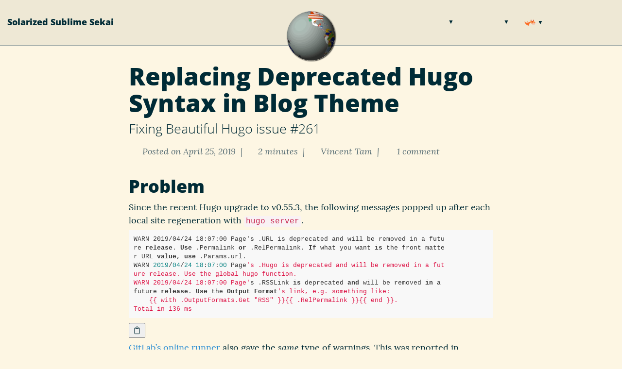

--- FILE ---
content_type: text/html; charset=utf-8
request_url: https://vincenttam.gitlab.io/post/2019-04-25-replacing-deprecated-hugo-syntax-in-blog-theme/
body_size: 33170
content:


<!DOCTYPE html>
<html lang="en" itemscope itemtype="http://schema.org/WebPage">
  <head>
    

  <meta charset="utf-8" />
  <meta http-equiv="X-UA-Compatible" content="IE=edge">
  <meta name="viewport" content="width=device-width, initial-scale=1.0, maximum-scale=1.0">

 


      <title>Replacing Deprecated Hugo Syntax in Blog Theme - </title>

  <meta name="description" content="Fixing Beautiful Hugo issue #261">
  <meta name="author" content="Vincent Tam"/><script type="application/ld+json">
{
    "@context": "http://schema.org",
    "@type": "WebSite",
    "name": "Solarized Sublime Sekai",
    
    "url": "https:\/\/vincenttam.gitlab.io\/"
}
</script>
<script type="application/ld+json">
{
  "@context": "http://schema.org",
  "@type": "Organization",
  "name": "",
  "url": "https:\/\/vincenttam.gitlab.io\/"
  
  
  
  
}
</script>

<script type="application/ld+json">
{
  "@context": "http://schema.org",
  "@type": "BreadcrumbList",
  "itemListElement": [{
        "@type": "ListItem",
        "position": 1,
        "item": {
          "@id": "https:\/\/vincenttam.gitlab.io\/",
          "name": "home"
        }
    },{
        "@type": "ListItem",
        "position": 3,
        "item": {
          "@id": "https:\/\/vincenttam.gitlab.io\/post\/2019-04-25-replacing-deprecated-hugo-syntax-in-blog-theme\/",
          "name": "Replacing deprecated hugo syntax in blog theme"
        }
    }]
}
</script>
<script type="application/ld+json">
{
  "@context": "http://schema.org",
  "@type": "Article",
  "author": {
    "name" : "Vincent Tam"
  },
  "headline": "Replacing Deprecated Hugo Syntax in Blog Theme",
  "description" : "Problem Since the recent Hugo upgrade to v0.55.3, the following messages popped up after each local site regeneration with hugo server.\nWARN 2019\/04\/24 18:07:00 Page\u0026#39;s .URL is deprecated and will be removed in a futu re release. Use .Permalink or .RelPermalink. If what you want is the front matte r URL value, use .Params.url. WARN 2019\/04\/24 18:07:00 Page\u0026#39;s .Hugo is deprecated and will be removed in a fut ure release. Use the global hugo function. WARN 2019\/04\/24 18:07:00 Page\u0026#39;s .RSSLink is deprecated and will be removed in a future release. Use the Output Format\u0026#39;s link, e.g. something like: {{ with .OutputFormats.Get \u0026#34;RSS\u0026#34; }}{{ .RelPermalink }}{{ end }}. Total in 136 ms GitLab\u0026rsquo;s online runner also gave the same type of warnings. This was reported in Beautiful Hugo issue #261.\n",
  "inLanguage" : "en",
  "wordCount":  351 ,
  "datePublished" : "2019-04-25T12:45:08\u002b02:00",
  "dateModified" : "2019-04-25T13:48:56\u002b02:00",
  "image" : "https:\/\/vincenttam.gitlab.io\/img\/globe.gif",
  "keywords" : [ "Hugo, Staticman" ],
  "mainEntityOfPage" : "https:\/\/vincenttam.gitlab.io\/post\/2019-04-25-replacing-deprecated-hugo-syntax-in-blog-theme\/",
  "publisher" : {
    "@type": "Organization",
    "name" : "https:\/\/vincenttam.gitlab.io\/",
    "logo" : {
        "@type" : "ImageObject",
        "url" : "https:\/\/vincenttam.gitlab.io\/img\/globe.gif",
        "height" :  60 ,
        "width" :  60
    }
  }
}
</script>



<meta property="og:title" content="Replacing Deprecated Hugo Syntax in Blog Theme" />
<meta property="og:description" content="Fixing Beautiful Hugo issue #261">
<meta property="og:image" content="https://vincenttam.gitlab.io/img/globe.gif" />
<meta property="og:url" content="https://vincenttam.gitlab.io/post/2019-04-25-replacing-deprecated-hugo-syntax-in-blog-theme/" />
<meta property="og:type" content="website" />
<meta property="og:site_name" content="Solarized Sublime Sekai" />

  <meta name="twitter:title" content="Replacing Deprecated Hugo Syntax in Blog Theme" />
  <meta name="twitter:description" content="Fixing Beautiful Hugo issue #261">
  <meta name="twitter:image" content="https://vincenttam.gitlab.io/img/globe.gif" />
  <meta name="twitter:card" content="summary_large_image" />
  <meta name="twitter:site" content="@Vin10o" />
  <meta name="twitter:creator" content="@Vin10o" />


  <link href='https://vincenttam.gitlab.io/img/globe16.ico' rel='icon' type='image/x-icon'/>
  <meta name="generator" content="Hugo 0.135.0">
  <link rel="alternate" href="https://vincenttam.gitlab.io/index.xml" type="application/rss+xml" title="Solarized Sublime Sekai"><link rel="stylesheet" href="https://vincenttam.gitlab.io/css/katex.min.css" />
  <link rel="stylesheet" href="https://vincenttam.gitlab.io/fontawesome/css/brands.min.css" />
  <link rel="stylesheet" href="https://vincenttam.gitlab.io/fontawesome/css/fontawesome.min.css" />
  <link rel="stylesheet" href="https://vincenttam.gitlab.io/fontawesome/css/regular.min.css" />
  <link rel="stylesheet" href="https://vincenttam.gitlab.io/fontawesome/css/solid.min.css" />
  <link rel="stylesheet" href="https://vincenttam.gitlab.io/fontawesome/css/svg.min.css" />
  <link rel="stylesheet" href="https://vincenttam.gitlab.io/fontawesome/css/svg-with-js.min.css" />
  <link rel="stylesheet" href="https://vincenttam.gitlab.io/fontawesome/css/v4-font-face.min.css" />
  <link rel="stylesheet" href="https://vincenttam.gitlab.io/fontawesome/css/v4-shims.min.css" />
  <link rel="stylesheet" href="https://vincenttam.gitlab.io/fontawesome/css/v5-font-face.min.css" />
  <link rel="stylesheet" href="https://vincenttam.gitlab.io/css/bootstrap.min.css" /><link rel="stylesheet" href="https://vincenttam.gitlab.io/css/main.css" />
  <link rel="stylesheet" href="/css/staticman.css" /><link rel="stylesheet" href="https://vincenttam.gitlab.io/css/fonts.css" />
  <link rel="stylesheet" href="https://vincenttam.gitlab.io/css/highlight.min.css" /><link rel="stylesheet" href="https://vincenttam.gitlab.io/css/codeblock.css" /><link rel="stylesheet" href="https://vincenttam.gitlab.io/css/photoswipe.min.css" />
  <link rel="stylesheet" href="https://vincenttam.gitlab.io/css/photoswipe.default-skin.min.css" />
  <link rel="stylesheet" href="https://vincenttam.gitlab.io/css/custom.css">

  <link rel="stylesheet" href="https://vincenttam.gitlab.io/css/print.min.css">


  </head>
  <body>
    <nav class="navbar navbar-default navbar-fixed-top navbar-custom">
  <div class="container-fluid">
    <div class="navbar-header">
      <button type="button" class="navbar-toggle" data-toggle="collapse" data-target="#main-navbar">
        <span class="sr-only">Toggle navigation</span>
        <span class="icon-bar"></span>
        <span class="icon-bar"></span>
        <span class="icon-bar"></span>
      </button>
      <a class="navbar-brand" href="https://vincenttam.gitlab.io/">Solarized Sublime Sekai</a>
    </div>

    <div class="collapse navbar-collapse" id="main-navbar">
      <ul class="nav navbar-nav navbar-right">
        
          
            <li class="navlinks-container">
              
                <a class="navlinks-parent inline-icon-link" title="Math Resources"><i class="fas fa-square-root-alt fa-lg"></i></a>
              
              <div class="navlinks-children">
                
                  
                    <a class="inline-icon-link" title="Document templates" href="/page/simple-document-templates/"><i class="fas fa-file-circle-question fa-lg"></i><i class="fab fa-slideshare fa-lg"></i></a>
                  
                
                  
                    <a class="inline-icon-link" title="Math Editor" href="/math-live-preview"><span class="fa-stack"><i class="far fa-square fa-stack-2x"></i><i class="fa fa-pen fa-stack-1x"></i></span></a>
                  
                
                  
                    <a class="inline-icon-link" title="Math.SE Comments" href="/page/math-se-comment-templates/"><i class="fab fa-stack-exchange fa-lg"></i><i class="fas fa-comments fa-lg"></i></a>
                  
                
                  
                    <a class="inline-icon-link" title="TikZ Templates" href="/page/tikz-templates/"><i class="fas fa-shapes fa-lg"></i></a>
                  
                
              </div>
            </li>
          
        
          
            <li>
              
                <a class="inline-icon-link" title="About" href="/page/about/"><i class="far fa-user fa-lg"></i></a>
              
            </li>
          
        
          
            <li class="navlinks-container">
              
                <a class="navlinks-parent inline-icon-link" title="Cheatsheets"><i class="fas fa-scroll fa-lg"></i></a>
              
              <div class="navlinks-children">
                
                  
                    <a class="inline-icon-link" title="Bash Commands" href="/page/bash-commands/"><span class="fa-stack"><i class="far fa-square fa-stack-2x"></i><i class="fa fa-terminal fa-stack-1x"></i></span></a>
                  
                
                  
                    <a class="inline-icon-link" title="IntelliJ" href="/page/intellij/"><img src="/img/intellij.ico" alt ="IntelliJ"></a>
                  
                
                  
                    <a class="inline-icon-link" title="Advanced Git" href="/page/advanced-git/"><i class="fab fa-git fa-lg"></i></a>
                  
                
                  
                    <a class="inline-icon-link" title="VSCode" href="/page/visual-studio-code/"><img src="/page/simple-document-templates/vscode-icon.svg" alt ="Visual Studio Code"></a>
                  
                
                  
                    <a class="inline-icon-link" title="Sublime Text" href="/page/sublime/"><img src="/img/st3.ico" alt ="Sublime Text 3"></a>
                  
                
                  
                    <a class="inline-icon-link" title="Questions Réponses" href="/page/questions-reponses/questions-reponses/"><i class="fas fa-circle-question fa-lg"></i></a>
                  
                
              </div>
            </li>
          
        
          
            <li class="navlinks-container">
              
                <a class="navlinks-parent inline-icon-link" title="Staticman Lab"><img src="/img/staticmanlab-avatar.ico" alt="Staticman Lab"></a>
              
              <div class="navlinks-children">
                
                  
                    <a class="inline-icon-link" title="Setup GitLab repo" href="/post/2018-09-16-staticman-powered-gitlab-pages/1/"><i class="fab fa-gitlab fa-lg"></i></a>
                  
                
                  
                    <a class="inline-icon-link" title="Self-hosting guide" href="/post/2018-09-16-staticman-powered-gitlab-pages/2/"><i class="fas fa-server fa-lg"></i></a>
                  
                
              </div>
            </li>
          
        
          
            <li>
              
                <a class="inline-icon-link" title="Archive" href="/post"><i class="fas fa-archive fa-lg"></i></a>
              
            </li>
          
        
          
            <li>
              
                <a class="inline-icon-link" title="Categories" href="/categories"><i class="fas fa-sitemap fa-lg"></i></a>
              
            </li>
          
        
          
            <li>
              
                <a class="inline-icon-link" title="Tags" href="/tags"><i class="fas fa-tags fa-lg"></i></a>
              
            </li>
          
        

        

        
      </ul>
    </div>

    
      <div class="avatar-container">
        <div class="avatar-img-border">
          <a title="Solarized Sublime Sekai" href="https://vincenttam.gitlab.io/">
            <img class="avatar-img" src="https://vincenttam.gitlab.io/img/globe.gif" alt="Solarized Sublime Sekai" />
          </a>
        </div>
      </div>
    

  </div>
</nav>




    


<div class="pswp" tabindex="-1" role="dialog" aria-hidden="true">

<div class="pswp__bg"></div>

<div class="pswp__scroll-wrap">
    
    <div class="pswp__container">
      <div class="pswp__item"></div>
      <div class="pswp__item"></div>
      <div class="pswp__item"></div>
    </div>
    
    <div class="pswp__ui pswp__ui--hidden">
    <div class="pswp__top-bar">
      
      <div class="pswp__counter"></div>
      <button class="pswp__button pswp__button--close" title="Close (Esc)"></button>
      <button class="pswp__button pswp__button--share" title="Share"></button>
      <button class="pswp__button pswp__button--fs" title="Toggle fullscreen"></button>
      <button class="pswp__button pswp__button--zoom" title="Zoom in/out"></button>
      
      
      <div class="pswp__preloader">
        <div class="pswp__preloader__icn">
          <div class="pswp__preloader__cut">
            <div class="pswp__preloader__donut"></div>
          </div>
        </div>
      </div>
    </div>
    <div class="pswp__share-modal pswp__share-modal--hidden pswp__single-tap">
      <div class="pswp__share-tooltip"></div>
    </div>
    <button class="pswp__button pswp__button--arrow--left" title="Previous (arrow left)">
    </button>
    <button class="pswp__button pswp__button--arrow--right" title="Next (arrow right)">
    </button>
    <div class="pswp__caption">
      <div class="pswp__caption__center"></div>
    </div>
    </div>
    </div>
</div>



  
  
  






  

  <header class="header-section ">
    
    
    <div class="intro-header no-img">
      <div class="container">
        <div class="row">
          <div class="col-lg-8 col-lg-offset-2 col-md-10 col-md-offset-1">
            <div class="post-heading">
              
                <h1>Replacing Deprecated Hugo Syntax in Blog Theme</h1>
              
              
              
                
                  <h2 class="post-subheading">Fixing Beautiful Hugo issue #261</h2>
                
              
              
                <span class="post-meta">
  
  
  <i class="fas fa-calendar"></i>&nbsp;Posted on April 25, 2019
  
  
    &nbsp;|&nbsp;<i class="fas fa-clock"></i>&nbsp;2&nbsp;minutes
  
  
  
    
      &nbsp;|&nbsp;<i class="fas fa-user"></i>&nbsp;Vincent Tam
    
  &nbsp;|&nbsp;<i class="fas fa-comment"></i>&nbsp;
    
    
      
      
        
          1 comment
        
      
    
  
  
</span>


              
            </div>
          </div>
        </div>
      </div>
    </div>
  
  </header>


    
<div class="container" role="main">
  <div class="row">
    <div class="col-lg-8 col-lg-offset-2 col-md-10 col-md-offset-1">
      

      <article role="main" class="blog-post">
        <h1 id="problem">Problem</h1>
<p>Since the recent Hugo upgrade to v0.55.3, the following messages popped up after
each local site regeneration with <code>hugo server</code>.</p>
<div class="highlight"><pre tabindex="0" class="chroma"><code class="language-fallback" data-lang="fallback"><span class="line"><span class="cl">WARN 2019/04/24 18:07:00 Page&#39;s .URL is deprecated and will be removed in a futu
</span></span><span class="line"><span class="cl">re release. Use .Permalink or .RelPermalink. If what you want is the front matte
</span></span><span class="line"><span class="cl">r URL value, use .Params.url.
</span></span><span class="line"><span class="cl">WARN 2019/04/24 18:07:00 Page&#39;s .Hugo is deprecated and will be removed in a fut
</span></span><span class="line"><span class="cl">ure release. Use the global hugo function.
</span></span><span class="line"><span class="cl">WARN 2019/04/24 18:07:00 Page&#39;s .RSSLink is deprecated and will be removed in a 
</span></span><span class="line"><span class="cl">future release. Use the Output Format&#39;s link, e.g. something like: 
</span></span><span class="line"><span class="cl">    {{ with .OutputFormats.Get &#34;RSS&#34; }}{{ .RelPermalink }}{{ end }}.
</span></span><span class="line"><span class="cl">Total in 136 ms
</span></span></code></pre></div><p><a href="https://gitlab.com/VincentTam/vincenttam.gitlab.io/-/jobs/201796830">GitLab&rsquo;s online runner</a> also gave the <em>same</em> type of warnings.  This was
reported in <a href="https://github.com/halogenica/beautifulhugo/issues/261">Beautiful Hugo issue #261</a>.</p>
<h1 id="goal">Goal</h1>
<p>To suppress the above warning messages.</p>
<h1 id="cause">Cause</h1>
<p>The above warning messages are self-explanatory.</p>
<table>
  <thead>
      <tr>
          <th style="text-align: left">Deprecated</th>
          <th style="text-align: left">New</th>
          <th style="text-align: left">Source</th>
      </tr>
  </thead>
  <tbody>
      <tr>
          <td style="text-align: left"><code>{{ .Hugo.Generator }}</code></td>
          <td style="text-align: left"><code>{{ hugo.Generator }}</code></td>
          <td style="text-align: left"><a href="https://qiita.com/peaceiris/items/b6d611e184b2f28cc0ab">.Hugo.Generator は廃止されるので hugo.Generator を使おう</a></td>
      </tr>
      <tr>
          <td style="text-align: left"><code>{{ .RSSLink }}</code></td>
          <td style="text-align: left"><code>{{ with .OutputFormats.Get &quot;RSS&quot; }}{{ . RelPermalink }}{{ end }}</code></td>
          <td style="text-align: left"><a href="https://github.com/victoriadotdev/hugo-theme-introduction/pull/146">Hugo Introduction theme pull request #146</a></td>
      </tr>
      <tr>
          <td style="text-align: left"><code>{{ .Hugo.Version }}</code></td>
          <td style="text-align: left"><code>{{ .Site.Hugo.Version }}</code></td>
          <td style="text-align: left"><a href="https://discourse.gohugo.io/t/show-hugos-version-number-in-yaml-file/18288?u=vincenttam">My question on Hugo Discourse</a></td>
      </tr>
      <tr>
          <td style="text-align: left"><code>{{ .URL }}</code></td>
          <td style="text-align: left"><code>{{ .Permalink }}</code>/<code>{{ .RelPermalink }}</code></td>
          <td style="text-align: left"><a href="https://github.com/victoriadotdev/hugo-theme-introduction/commit/8c258bbd0700e62be2feb5e516a4e6efe47e5776">Hugo Introduction theme at commit <code>8c258bbd</code></a></td>
      </tr>
  </tbody>
</table>
<p>For the last row, I&rsquo;ve <em>preferred</em>, in general, the <em>former</em> over the <em>later</em>
unless for the link &ldquo;[Read more]&rdquo; and for <a href="https://staticman.net/">Staticman</a>&rsquo;s page <code>$slug</code>, which
is actually the post&rsquo;s <em>relative</em> permalink with slashes <code>/</code> stripped off.</p>
<h1 id="difficulties">Difficulties</h1>
<p>After some trial and error, I&rsquo;ve observed that:</p>
<ol>
<li><code>{{ .URL }}</code> in <code>layouts/partials/nav.html</code> <em>doesn&rsquo;t</em> need to be replaced
since it represents the <em>site</em>&rsquo;s URL.</li>
<li><code>{{ hugo.Version }}</code> works well in Go-HTML template files, <em>but not in YAML</em>
files.  I posted a <a href="https://stackoverflow.com/q/55836908/3184351">question on Stack Overflow</a>, but it got quickly drowned
by an array of newer questions.  Therefore, I wrote another question on Hugo
Discourse.  Thanks to <a href="https://discourse.gohugo.io/t/show-hugos-version-number-in-yaml-file/18288?u=vincenttam">@bep&rsquo;s solution</a> (<code>{{ .Site.Hugo.Version }}</code>), I&rsquo;ve
completed this replacement of deprecated Hugo syntax on the
<a href="https://gitlab.com/VincentTam/beautifulhugo/tree/fix-dotHugo-deprecated"><code>fix-dotHugo-deprecated</code></a> branch.</li>
</ol>
<h1 id="aftermath">Aftermath</h1>
<ol>
<li>I&rsquo;ve created <a href="https://github.com/halogenica/beautifulhugo/pull/269">pull request #269</a> to solve <a href="https://github.com/halogenica/beautifulhugo/issues/261">issue #261</a>.</li>
<li>I&rsquo;ve <a href="https://gitlab.com/VincentTam/beautifulhugo/commit/4d3dda4089ed2712a528f2cb9b2226fd2de25bf3">merged <code>fix-dotHugo-deprecated</code> against <code>dev</code> branch</a>.  There&rsquo;s a
merge conflict due to <a href="/post/2018-11-17-nested-comments-in-beautiful-hugo/">my tweaks on the theme for nested Staticman comments</a>.</li>
</ol>


        
          <div class="blog-tags">
            
              
              <a href="https://vincenttam.gitlab.io/tags/hugo/">Hugo</a>&nbsp;
            
              
              <a href="https://vincenttam.gitlab.io/tags/staticman/">Staticman</a>&nbsp;
            
          </div>
        

        
            <hr/>
            <section id="social-share">
              <div class="list-inline footer-links">
                

<div class="share-box" aria-hidden="true">
    <ul class="share">
      
      <li>
        <a href="//twitter.com/share?url=https%3a%2f%2fvincenttam.gitlab.io%2fpost%2f2019-04-25-replacing-deprecated-hugo-syntax-in-blog-theme%2f&amp;text=Replacing%20Deprecated%20Hugo%20Syntax%20in%20Blog%20Theme&amp;via=Vin10o" target="_blank" title="Share on Twitter">
          <i class="fab fa-twitter"></i>
        </a>
      </li>

      
      <li>
        <a href="//www.facebook.com/sharer/sharer.php?u=https%3a%2f%2fvincenttam.gitlab.io%2fpost%2f2019-04-25-replacing-deprecated-hugo-syntax-in-blog-theme%2f" target="_blank" title="Share on Facebook">
          <i class="fab fa-facebook"></i>
        </a>
      </li>

      
      <li>
        <a href="//reddit.com/submit?url=https%3a%2f%2fvincenttam.gitlab.io%2fpost%2f2019-04-25-replacing-deprecated-hugo-syntax-in-blog-theme%2f&amp;title=Replacing%20Deprecated%20Hugo%20Syntax%20in%20Blog%20Theme" target="_blank" title="Share on Reddit">
          <i class="fab fa-reddit"></i>
        </a>
      </li>

      
      <li>
        <a href="//www.linkedin.com/shareArticle?url=https%3a%2f%2fvincenttam.gitlab.io%2fpost%2f2019-04-25-replacing-deprecated-hugo-syntax-in-blog-theme%2f&amp;title=Replacing%20Deprecated%20Hugo%20Syntax%20in%20Blog%20Theme" target="_blank" title="Share on LinkedIn">
          <i class="fab fa-linkedin"></i>
        </a>
      </li>

      
      <li>
        <a href="//www.stumbleupon.com/submit?url=https%3a%2f%2fvincenttam.gitlab.io%2fpost%2f2019-04-25-replacing-deprecated-hugo-syntax-in-blog-theme%2f&amp;title=Replacing%20Deprecated%20Hugo%20Syntax%20in%20Blog%20Theme" target="_blank" title="Share on StumbleUpon">
          <i class="fab fa-stumbleupon"></i>
        </a>
      </li>

      
      <li>
        <a href="//www.pinterest.com/pin/create/button/?url=https%3a%2f%2fvincenttam.gitlab.io%2fpost%2f2019-04-25-replacing-deprecated-hugo-syntax-in-blog-theme%2f&amp;description=Replacing%20Deprecated%20Hugo%20Syntax%20in%20Blog%20Theme" target="_blank" title="Share on Pinterest">
          <i class="fab fa-pinterest"></i>
        </a>
      </li>
    </ul>
  </div>
  

              </div>
            </section>
        

        
      </article>

      
        <ul class="pager blog-pager">
          
            <li class="previous">
              <a href="https://vincenttam.gitlab.io/post/2019-04-24-julia-rcall-installation/" data-toggle="tooltip" data-placement="top" title="Julia Rcall Installation">&larr; Previous Post</a>
            </li>
          
          
            <li class="next">
              <a href="https://vincenttam.gitlab.io/post/2019-04-26-finite-population-sampling-without-replacement/" data-toggle="tooltip" data-placement="top" title="Finite Population Sampling without Replacement">Next Post &rarr;</a>
            </li>
          
        </ul>
      


      
      
      
      
      
        
          <div class="staticman-comments">
            <section class="js-comments staticman-comments">

  

  
    
    
      
        <h3>1 comment</h3>
      
    

    
    
      
        
        
        
        
        <article id="comment-1" class="static-comment">
          <img class="comment-avatar" src="https://www.gravatar.com/avatar/4980f828b9588a712cc2013ac10fd13a?s=48" alt="Vincent Tam's gravatar">
          <h4>
            <span class='comment-author'><a rel='external nofollow' href='https://vincenttam.gitlab.io'>Vincent Tam</a></span>
            
            <span class="comment-timestamp"><a href="#comment-1" title="Permalink to this comment"><time datetime="2019-04-25T12:47:23.550Z">Apr 25, 2019 12:47:23</time></a></span>
          </h4>
          <div class="comment-content">Test Staticman comments after theme update.</div>
          <div class="comment-reply-btn">
            <a id="454fc730-6758-11e9-bda7-53a129cb452b" class="btn reply-btn" href="#comment-form" title="454fc730-6758-11e9-bda7-53a129cb452b">Reply to this comment</a>
          </div>
        </article>

        
          
        
        
      
    
  



<form id="comment-form" class="js-form form" method="post">

  
  <h4 class='reply-notice hidden'>
    <strong class='reply-arrow'><i class="fas fa-share"></i></strong>
    <strong class='reply-name'></strong>
  </h4>
  

  <input type="hidden" name="options[slug]" value="post2019-04-25-replacing-deprecated-hugo-syntax-in-blog-theme">
  <input type="hidden" name="options[parent]" value="">
  <input type="hidden" name="fields[replyThread]" value="">
  <input type="hidden" name="fields[replyID]" value="">
  <input type="hidden" name="fields[replyName]" value="">

  <p>Your email address will not be published. Required fields are marked *.</p>
  <fieldset>
  <div class="textfield">
    <textarea name="fields[comment]" placeholder="You can use Markdown syntax*"></textarea>
  </div>
  </fieldset>

  <fieldset>
    <div class="textfield">
      <input name="fields[name]" type="text" placeholder="Your name*"/>
    </div>
  </fieldset>

  <fieldset>
    <div class="textfield">
      <input type="email" name="fields[email]"  placeholder="Your email address*"/>
    </div>
  </fieldset>

  <fieldset>
    <div class="textfield">
      <input type="url" name="fields[website]"  placeholder="You website"/>
    </div>
  </fieldset>

  

  
  <p class='js-notice'>
    <strong class='js-notice-text submit-success hidden'>Thanks for your comment! It will show on the site once it has been approved.</strong>
    <strong class='js-notice-text submit-failed hidden'>Sorry, there was an error with your submission. Please make sure all required fields have been completed and try again.</strong>
  </p>
  

  <fieldset>
    <button type="submit" class="btn">Submit comment</button>
    <button type="submit" class="btn hidden" disabled>Submitted</button>
    <button type="reset" class="btn" value="Reset">Reset</button>
  </fieldset>
</form>

<div id="commentPreview" class="comment-preview"></div>
</section>

          </div>
        
      

    </div>
  </div>
</div>

      <footer>
  <div class="container">
    
    <div class="row">
      <div class="col-lg-8 col-lg-offset-2 col-md-10 col-md-offset-1">
        <ul class="list-inline text-center footer-links">
          
              <li>
		
		  <a href="https://www.facebook.com/vtam1" title="Facebook">
		
                  <span class="fa-stack fa-lg">
                    <i class="fas fa-circle fa-stack-2x"></i>
                    <i class="fab fa-facebook fa-stack-1x fa-inverse"></i>
                  </span>
                </a>
              </li>
              <li>
		
		  <a href="https://github.com/VincentTam" title="GitHub">
		
                  <span class="fa-stack fa-lg">
                    <i class="fas fa-circle fa-stack-2x"></i>
                    <i class="fab fa-github fa-stack-1x fa-inverse"></i>
                  </span>
                </a>
              </li>
              <li>
		
		  <a href="https://gitlab.com/VincentTam" title="GitLab">
		
                  <span class="fa-stack fa-lg">
                    <i class="fas fa-circle fa-stack-2x"></i>
                    <i class="fab fa-gitlab fa-stack-1x fa-inverse"></i>
                  </span>
                </a>
              </li>
              <li>
		
		  <a href="https://twitter.com/Vin10o" title="Twitter">
		
                  <span class="fa-stack fa-lg">
                    <i class="fas fa-circle fa-stack-2x"></i>
                    <i class="fab fa-x-twitter fa-stack-1x fa-inverse"></i>
                  </span>
                </a>
              </li>
              <li>
		
		  <a href="https://linkedin.com/in/tamkl" title="LinkedIn">
		
                  <span class="fa-stack fa-lg">
                    <i class="fas fa-circle fa-stack-2x"></i>
                    <i class="fab fa-linkedin fa-stack-1x fa-inverse"></i>
                  </span>
                </a>
              </li>
              <li>
		
		  <a href="https://stackoverflow.com/users/3184351/gnu-supporter" title="StackOverflow">
		
                  <span class="fa-stack fa-lg">
                    <i class="fas fa-circle fa-stack-2x"></i>
                    <i class="fab fa-stack-overflow fa-stack-1x fa-inverse"></i>
                  </span>
                </a>
              </li>
              <li>
		
		  <a href="https://www.youtube.com/user/gnusupporter" title="Youtube">
		
                  <span class="fa-stack fa-lg">
                    <i class="fas fa-circle fa-stack-2x"></i>
                    <i class="fab fa-youtube fa-stack-1x fa-inverse"></i>
                  </span>
                </a>
              </li>
              <li>
		
		  <a rel="me"href="https://framapiaf.org/@staticmanlab" title="Mastodon">
		
                  <span class="fa-stack fa-lg">
                    <i class="fas fa-circle fa-stack-2x"></i>
                    <i class="fab fa-mastodon fa-stack-1x fa-inverse"></i>
                  </span>
                </a>
              </li>
          
          
          
        </ul>
        <p class="credits copyright text-muted">
          
            
              <a href="https://vincenttam.gitlab.io">Vincent Tam</a>
            
          

          &nbsp;&bull;&nbsp;&copy;
          
            2025
          

          
            &nbsp;&bull;&nbsp;
            <a href="https://vincenttam.gitlab.io/">Solarized Sublime Sekai</a>
          
        </p>
        
        <p class="credits theme-by text-muted">
          <a href="https://gohugo.io">Hugo v0.135.0</a> powered &nbsp;&bull;&nbsp; Theme <a href="https://github.com/halogenica/beautifulhugo">Beautiful Hugo</a> adapted from <a href="https://deanattali.com/beautiful-jekyll/">Beautiful Jekyll</a>
          &nbsp;&bull;&nbsp;[<a href="https://gitlab.com/vincenttam/vincenttam.gitlab.io/tree/e6da3d9b40f404a5d36e72c8da33836e3d729675">e6da3d9b</a>]
        </p>
      </div>
    </div>
  </div>
</footer><script defer src="https://vincenttam.gitlab.io/js/katex.min.js"></script>
<script defer src="https://vincenttam.gitlab.io/js/auto-render.min.js" onload="renderMathInElement(document.body);"></script>
<script src="https://vincenttam.gitlab.io/js/jquery-3.7.0.slim.min.js"></script>
<script src="https://vincenttam.gitlab.io/js/bootstrap.min.js"></script>
<script src="https://vincenttam.gitlab.io/js/showdown.min.js"></script>

<script src="https://vincenttam.gitlab.io/js/main.js"></script>

<script src="/js/staticman.js"></script>

<script src="/js/staticman-preview.js"></script>
<script src="https://vincenttam.gitlab.io/js/highlight.min.js"></script>
<script> hljs.initHighlightingOnLoad(); </script>
<script> $(document).ready(function() {$("pre.chroma").css("padding","0");}); </script>
<script>
  renderMathInElement(
    document.body,
    {
      delimiters: [
        {left: "$$", right: "$$", display: true},
        {left: "$", right: "$", display: false},
        {left: "\\begin{equation}", right: "\\end{equation}", display: true},
        {left: "\\begin{align}", right: "\\end{align}", display: true},
        {left: "\\begin{alignat}", right: "\\end{alignat}", display: true},
        {left: "\\begin{gather}", right: "\\end{gather}", display: true},
        {left: "\\(", right: "\\)", display: false},
        {left: "\\[", right: "\\]", display: true}
      ]
    }
  );
</script><script src="https://vincenttam.gitlab.io/js/photoswipe.min.js"></script>
<script src="https://vincenttam.gitlab.io/js/photoswipe-ui-default.min.js"></script><script src="https://vincenttam.gitlab.io/js/load-photoswipe.js"></script>







<div class="footer_custom ">
    <div class="container">
        <p class="copyright text-muted">
            <a rel="license" href="http://creativecommons.org/licenses/by-sa/4.0/">
                <i class="fab fa-creative-commons fa-lg"></i>
                <i class="fab fa-creative-commons-by fa-lg"></i>
                <i class="fab fa-creative-commons-sa fa-lg"></i>
            </a> &nbsp;
            This work is licensed under a
            <a rel="license" href="http://creativecommons.org/licenses/by-sa/4.0/">Creative
            Commons Attribution-ShareAlike 4.0 International License</a>.
        </p>
        <p class="text-muted">
            <i class="fas fa-check fa-lg"></i>
            <i class="fas fa-blog fa-lg"></i>
            <i class="fab fa-html5 fa-lg"></i>
            &nbsp;
            <a href="https://validator.w3.org/nu/?doc=https%3a%2f%2fvincenttam.gitlab.io%2fpost%2f2019-04-25-replacing-deprecated-hugo-syntax-in-blog-theme%2f&showoutline=true&showsource=true"
            target="_blank">Validate @ W3C</a>
        </p>
    </div>
</div>

<script src="https://vincenttam.gitlab.io/js/katex-macros.js"></script>
<script src="https://vincenttam.gitlab.io/js/copyBtn.js"></script>


    
  </body>
</html>



--- FILE ---
content_type: text/css; charset=utf-8
request_url: https://vincenttam.gitlab.io/css/staticman.css
body_size: 1351
content:
.staticman-comments {
  padding: 20px 0px 0px 0px;
}

.staticman-comments .static-comment {
  margin-bottom: 20px;
  margin-top: 20px;
}

.staticman-comments .comment-content {
  border-top: 1px solid #EEEEEE;
  padding: 4px 0px 4px 0px;
}

.staticman-comments .comment-content > * {
  padding: 5px 0px 5px 0px;
  margin: 5px 58px 0px 58px;
}

.staticman-comments .textfield {
  width: 420px;
  max-width: 100%;
  padding: 0.5rem 0;
  width: 100%;
}

.staticman-comments input {
  border: 1px solid rgba(0,0,0,0.12);
  padding: 4px 5px;
  width: 100%;
}


.staticman-comments .g-recaptcha {
  padding: 0.5rem 0;
}

.staticman-comments textarea {
  border: 1px solid rgba(0,0,0,0.12);
  padding: 4px 5px;
  vertical-align: top;
  height: 10em;
  width: 100%;
}

.staticman-comments .comment-preview {
    margin-top: 20px;
}

.staticman-comments .comment-avatar {
  float: left;
  width: 48px;
  height: 48px;
  margin-right: 10px;
}

.staticman-comments .comment-timestamp {
  float: right;
  font-family: 'Lora', 'Times New Roman', serif;
  font-size: 18px;
  font-weight: normal;
}


.staticman-comments .static-comment-reply {
  margin-left: 2em;
}

.staticman-comments .btn {
  background-color: #eee8d5;
  color: #002B36;
}

.staticman-comments .comment-reply-btn a {
  margin: 5px 0px 15px 58px;
}

.staticman-comments .reply-notice img.comment-avatar {
  display: inline-block;
  float: none;
  width: 3rem;
  height: 3rem;
  margin: 0 .6rem;
}

.staticman-comments a.close-btn {
  margin: 0 .6rem;
  padding: 3px 3px;
}

.staticman-comments a.close-btn:hover {
  text-decoration: none;
}

.staticman-comments .js-form.form--loading {
  opacity: 0.5;
  cursor: not-allowed;
}


--- FILE ---
content_type: text/css; charset=utf-8
request_url: https://vincenttam.gitlab.io/css/custom.css
body_size: 763
content:
/* Color names as classes */
.red {
  color: #ff0000;
}
.green {
  color: #008000;
}
.blue {
  color: #0000ff;
}
.yellow {
  color: #ffff00;
}

/* Navbar icon same size as Font Awesome icons */
.nav .inline-icon-link > img {
  display: inline-block;
  vertical-align: middle;
  height: 17pt;
}

/* Imitate footer CSS style in custom footer */
div.footer_custom {
  background-color: #eee8d5;
  text-align: center;
}
div.footer_custom p.copyright {
  font-family: "Open Sans", "Helvetica Neue", Helvetica, Arial, sans-serif;
  font-size: 16px;
}
a[rel="license"] {
  color: #404040;
}

/* figure rendering */
figure.mysvg div.img img {
  width: 80%;
}
div.HTMLembedded {
  font-size: 14px;
  border: 1px solid #93a1a1;
  padding: 5px;
}
div.HTMLembedded table tr td {
  border: 0;
  padding: 0;
}

/* boxed math expressions */
.boxedmath {
  border: 0.0625em solid currentcolor;
  padding: 0.5em;
}
/* custom PDF embed */
.small-pdf-embed-container {
  position: relative;
  padding-top: 45%;
}
/* small inline icons */
.small-inline-icons {
  display: inline;
  height: 1em;
  width: 1em;
  vertical-align: -0.075em;
}


--- FILE ---
content_type: text/css; charset=utf-8
request_url: https://vincenttam.gitlab.io/css/print.min.css
body_size: -6
content:
/*!
 * print.css v1.0.0
 * http://printstylesheet.com/
 *
 * Copyright (c) 2011 David Bushell
 * Dual licensed under the BSD or MIT licenses: http://printstylesheet.com/license.txt
 
 * Author: David Bushell
 * http://dbushell.com/
 */
@media only print{body *{display:none!important}body:after{content:"Don't waste paper!"}}


--- FILE ---
content_type: application/javascript
request_url: https://vincenttam.gitlab.io/js/main.js
body_size: 7230
content:
// Dean Attali / Beautiful Jekyll 2016

var main = {

  bigImgEl : null,
  numImgs : null,

  init : function() {
    // Shorten the navbar after scrolling a little bit down
    $(window).scroll(function() {
        if ($(".navbar").offset().top > 50) {
            $(".navbar").addClass("top-nav-short");
        } else {
            $(".navbar").removeClass("top-nav-short");
        }
    });

    // On mobile, hide the avatar when expanding the navbar menu
    $('#main-navbar').on('show.bs.collapse', function () {
      $(".navbar").addClass("top-nav-expanded");
    });
    $('#main-navbar').on('hidden.bs.collapse', function () {
      $(".navbar").removeClass("top-nav-expanded");
    });

    // On mobile, when clicking on a multi-level navbar menu, show the child links
    $('#main-navbar').on("click", ".navlinks-parent", function(e) {
      var target = e.target;
      $.each($(".navlinks-parent"), function(key, value) {
        if (value == target) {
          $(value).parent().toggleClass("show-children");
        } else {
          $(value).parent().removeClass("show-children");
        }
      });
    });

    // Ensure nested navbar menus are not longer than the menu header
    var menus = $(".navlinks-container");
    if (menus.length > 0) {
      var navbar = $("#main-navbar").find("ul");
      var fakeMenuHtml = "<li class='fake-menu' style='display:none;'><a></a></li>";
      navbar.append(fakeMenuHtml);
      var fakeMenu = $(".fake-menu");

      $.each(menus, function(i) {
        var parent = $(menus[i]).find(".navlinks-parent");
        var children = $(menus[i]).find(".navlinks-children a");
        var words = [];
        $.each(children, function(idx, el) { words = words.concat($(el).text().trim().split(/\s+/)); });
        var maxwidth = 0;
        $.each(words, function(id, word) {
          fakeMenu.html("<a>" + word + "</a>");
          var width =  fakeMenu.width();
          if (width > maxwidth) {
            maxwidth = width;
          }
        });
        $(menus[i]).css('min-width', maxwidth + 'px')
      });

      fakeMenu.remove();
    }

    // show the big header image
    main.initImgs();
  },

  initImgs : function() {
    // If the page was large images to randomly select from, choose an image
    if ($("#header-big-imgs").length > 0) {
      main.bigImgEl = $("#header-big-imgs");
      main.numImgs = main.bigImgEl.attr("data-num-img");

          // 2fc73a3a967e97599c9763d05e564189
    // set an initial image
    var imgInfo = main.getImgInfo();
    var src = imgInfo.src;
    var desc = imgInfo.desc;
    var position = imgInfo.position;
      main.setImg(src, desc, position);

    // For better UX, prefetch the next image so that it will already be loaded when we want to show it
      var getNextImg = function() {
      var imgInfo = main.getImgInfo();
      var src = imgInfo.src;
      var desc = imgInfo.desc;
      var position = imgInfo.position;

    var prefetchImg = new Image();
      prefetchImg.src = src;
    // if I want to do something once the image is ready: `prefetchImg.onload = function(){}`

      setTimeout(function(){
                  var img = $("<div></div>").addClass("big-img-transition").css("background-image", 'url(' + src + ')');
        if (position !== undefined) {
          img.css("background-position", position);
        }
        $(".intro-header.big-img").prepend(img);
        setTimeout(function(){ img.css("opacity", "1"); }, 50);

      // after the animation of fading in the new image is done, prefetch the next one
        //img.one("transitioned webkitTransitionEnd oTransitionEnd MSTransitionEnd", function(){
      setTimeout(function() {
        main.setImg(src, desc, position);
      img.remove();
        getNextImg();
      }, 1000);
        //});
      }, 6000);
      };

    // If there are multiple images, cycle through them
    if (main.numImgs > 1) {
        getNextImg();
    }
    }
  },

  getImgInfo : function() {
    var randNum = Math.floor((Math.random() * main.numImgs) + 1);
    var src = main.bigImgEl.attr("data-img-src-" + randNum);
  var desc = main.bigImgEl.attr("data-img-desc-" + randNum);
  var position = main.bigImgEl.attr("data-img-position-" + randNum);

  return {
    src : src,
    desc : desc,
    position : position
  }
  },

  setImg : function(src, desc, position) {
  $(".intro-header.big-img").css("background-image", 'url(' + src + ')');
  if (position !== undefined) {
    $(".intro-header.big-img").css("background-position", position);
  }
  else {
    // Remove background-position if added to the prev image.
    $(".intro-header.big-img").css("background-position", "");
  }
  if (typeof desc !== typeof undefined && desc !== false) {
    // Check for Markdown link
    var mdLinkRe = /\[(.*?)\]\((.+?)\)/;
    if (desc.match(mdLinkRe)) {
      // Split desc into parts, extracting md links
      var splitDesc = desc.split(mdLinkRe);

      // Build new description
      var imageDesc = $(".img-desc");
      splitDesc.forEach(function (element, index){
        // Check element type. If links every 2nd element is link text, and every 3rd link url
        if (index % 3 === 0) {
          // Regular text, just append it
          imageDesc.append(element);
        }
        if (index % 3 === 1) {
          // Link text - do nothing at the moment
        }
        if (index % 3 === 2) {
          // Link url - Create anchor tag with text
          var link = $("<a>", {
            "href": element,
            "target": "_blank",
            "rel": "noopener noreferrer"
          }).text(splitDesc[index - 1]);
          imageDesc.append(link);
        }
      });
      imageDesc.show();
    } else {
      $(".img-desc").text(desc).show();
    }
  } else {
    $(".img-desc").hide();
  }
  }
};

// 2fc73a3a967e97599c9763d05e564189

document.addEventListener('DOMContentLoaded', main.init);
/**
 * Add copy button to code block
 */
document.addEventListener('DOMContentLoaded', () => {
  const highlights = document.querySelectorAll('.row div.highlight');
  const copyText = '📋';
  const copiedText = '✔️';

  highlights.forEach((highlight) => {
      const copyButton = document.createElement('button');
      copyButton.innerHTML = copyText;
      copyButton.classList.add('copyCodeButton');
      highlight.appendChild(copyButton);

      const codeBlock = highlight.querySelector('code[data-lang]');
      if (!codeBlock) return;

      copyButton.addEventListener('click', () => {
          // Create a deep clone of the code block
          const codeBlockClone = codeBlock.cloneNode(true);

          // Remove line number elements from the clone
          const lineNumbers = codeBlockClone.querySelectorAll('.ln');
          lineNumbers.forEach(ln => ln.remove());

          // Get the text content, splitting by lines, trimming each line, and joining back
          const codeText = codeBlockClone.textContent
              .split('\n')              // Split into lines
              .map(line => line.trim()) // Trim each line
              .join('\n');              // Join lines back with newline

          navigator.clipboard.writeText(codeText)
              .then(() => {
                  copyButton.textContent = copiedText;

                  setTimeout(() => {
                      copyButton.textContent = copyText;
                  }, 1000);
              })
              .catch((err) => {
                  alert('Failed to copy text');
                  console.error('Something went wrong', err);
              });
      });
  });
});


--- FILE ---
content_type: application/javascript
request_url: https://vincenttam.gitlab.io/js/copyBtn.js
body_size: -45
content:
document.getElementsByTagName("article")[0].addEventListener("click", function(e) {
  if (e.target && e.target.nodeName == 'BUTTON') {
    doCopy(e.target.previousElementSibling.firstElementChild);
  }
});

function doCopy(target) {
  target.select();
  document.execCommand("copy");
}


--- FILE ---
content_type: application/javascript
request_url: https://vincenttam.gitlab.io/js/staticman.js
body_size: 3845
content:
// Static comments
// from: https://github.com/eduardoboucas/popcorn/blob/gh-pages/js/main.js
$( document ).ready(function() {
  var $comments = $('.js-comments');

  $('.js-form').submit(function () {
    var form = this;
    let url = 'https://zkrm.onrender.com/v3/entry/gitlab/vincenttam/vincenttam.gitlab.io/master/comments';
    let data = $(this).serialize();

    $(form).addClass('form--loading');
    $('button[type="submit"]:enabled').addClass('hidden'); // hide "submit"
    $('button[type="submit"]:disabled').removeClass('hidden'); // show "submitted"

    var xhr = new XMLHttpRequest();
    xhr.open("POST", url);
    xhr.setRequestHeader('Content-Type', 'application/x-www-form-urlencoded');
    xhr.setRequestHeader('X-Requested-With', 'XMLHttpRequest');
    xhr.onreadystatechange = function () {
      if(xhr.readyState === XMLHttpRequest.DONE) {
        var status = xhr.status;
        if (status >= 200 && status < 400) {
          showAlert('success');
          setTimeout(function(){ clearForm() }, 3000); // display success message for 3s
          $(form).removeClass('form--loading');
        } else {
          console.error(xhr.statusText);
          showAlert('failed');
          $(form).removeClass('form--loading');
        }
      }
    };

    xhr.send(data);

    return false;
  });

  function showAlert(msg) {
    if (msg == 'success') {
      $('.js-form .submit-success').removeClass('hidden');  // show submit success message
      $('.js-form .submit-failed').addClass('hidden'); // hide submit failed message
    } else {
      $('.js-form .submit-success').addClass('hidden'); // hide submit success message
      $('.js-form .submit-failed').removeClass('hidden');  // show submit failed message
    }
    $('button[type="submit"]:enabled').removeClass('hidden'); // show "submit"
    $('button[type="submit"]:disabled').addClass('hidden');  // hide "submitted"
  }

  function clearForm() {
    resetReplyTarget();
    $('.js-form input')
      .filter(function() {
        return this.name.match(/^fields\[.*\]$/);
      })
      .val(''); // empty all text & hidden fields
    $('.js-form textarea').val(''); // empty text area
    $('.js-form .submit-success').addClass('hidden'); // hide submission status
    $('.js-form .submit-failed').addClass('hidden'); // hide submission status
    $('#commentPreview').html(''); // empty comment preview
  }

  function resetReplyTarget() {
    $('.js-form .reply-notice .reply-name').text(''); // reset reply target
    $('.js-form .reply-notice img').remove(); // remove reply avatar
    $('.js-form .reply-notice a').remove(); // remove '×' button
    $('.js-form .reply-notice').addClass('hidden'); // hide reply target display
    $('.js-form input[name="fields[replyThread]"]').val('');
    $('.js-form input[name="fields[replyID]"]').val('');
    $('.js-form input[name="fields[replyName]"]').val('');
  }

  // record reply target when "reply to this comment" is pressed
  $('article.static-comment').on('click', 'a.reply-btn', function (evt){
    resetReplyTarget();
    var cmt = $(evt.delegateTarget);
    $('.js-form input[name="fields[replyThread]"]').val(this.title);
    $('.js-form input[name="fields[replyID]"]').val(this.id);
    authorTag = cmt.find('.comment-author');
    replyName = authorTag.text();
    $('.js-form input[name="fields[replyName]"]').val(replyName);

    // display reply target avatar and name
    $('.js-form .reply-notice').removeClass('hidden');
    $('.js-form .reply-name').text(replyName);
    avatarTag = cmt.find('.comment-avatar');
    // use clone to avoid removal of avatar in comments by resetReplyTarget()
    $('.js-form .reply-arrow').after(avatarTag.clone());
    // add button for removing reply target (static method would give error msg)
    closeBtn = $("<a class='close-btn btn'>\u2716</a>");
    $('.js-form .reply-notice').append(closeBtn);
  });

  // handle removal of reply target when '×' is pressed
  $('.js-form .reply-notice').on('click', 'a.close-btn', function(){
    resetReplyTarget();
  });

  // clear form when reset button is clicked
  $('.js-form button[type="reset"]').click(function (){
    clearForm();
  });
});


--- FILE ---
content_type: application/javascript
request_url: https://vincenttam.gitlab.io/js/staticman-preview.js
body_size: 1102
content:
$( document ).ready(function() {
  var myKaTeXOptions = {
    // LaTeX like math delimiters
    delimiters: [
    {left: "$$", right: "$$", display: true},
    {left: "\\[", right: "\\]", display: true},
    {left: "$", right: "$", display: false},
    {left: "\\(", right: "\\)", display: false}
    ],
    throwOnError: false
  };

  // Showdown extension has to preceed object definition
  showdown.extension('unquote', function() {
    return [
    // repair math formula incorrectly parsed by Showdown
    // from: https://blag.nullteilerfrei.de/2017/06/23/wordpress-katex-and-the-showdown/
    { type: 'lang', regex:  /&gt;/g, replace: '>' },
    { type: 'lang', regex:  /&lt;/g, replace: '<' },
    { type: 'lang', regex: /&amp;/g, replace: '&' },
    ]
  });
  // Showdown converts Markdown to HTML
  var converter = new showdown.Converter({extensions:['unquote']});
  converter.setFlavor('github');

  // Detect textarea event
  var oldVal = "";
  $('textarea[name="fields[comment]"]').on("change keyup paste", function() {
    var currentVal = $(this).val();
    if(currentVal === oldVal) {
      return; // check to prevent multiple simultaneous triggers
    }
    oldVal = currentVal;

    // first parse math, then parse Markdown
    $('#commentPreview').text(oldVal);
    renderMathInElement(commentPreview, myKaTeXOptions);
    var rawHTML = converter.makeHtml($('#commentPreview').html());
    $('#commentPreview').html(rawHTML);
  });
});


--- FILE ---
content_type: application/javascript
request_url: https://vincenttam.gitlab.io/js/katex-macros.js
body_size: 1379
content:
$(document).ready(function() {
  renderMathInElement(document.body, {
    delimiters: [
    {left: "$$", right: "$$", display: true},
    {left: "$", right: "$", display: false}
    ],

    macros: {
      // Algebra-Precal
      "\\field": "\\mathbb{#1}",
      "\\C": "\\field{C}",
      "\\F": "\\field{F}",
      "\\Q": "\\field{Q}",
      "\\lcm": "\\mathop{\\mathrm{lcm}}",
      "\\Re": "\\mathop{\\mathrm{Re}}",
      "\\Im": "\\mathop{\\mathrm{Im}}",
      // Algebra
      "\\GL": "\\mathrm{GL}",
      "\\SL": "\\mathrm{SL}",
      "\\Aut": "\\mathrm{Aut}",
      "\\id": "\\mathop{\\mathrm{id}}(#1)",
      "\\card": "\\mathop{\\mathrm{card}}(#1)",
      // Linear Algebra
      "\\vect": "\\boldsymbol{\\mathbf{#1}}",
      "\\span": "\\mathop{(\\mathrm{#1})}",
      "\\zeros": "\\mathbf{0}",
      // Calculus
      "\\dd": "\\mathop{\\mathrm{d} #1}",
      "\\dn": "\\mathop{\\mathrm{d}^{#1} #2}",
      "\\abs": "\\lvert#1\\rvert",
      "\\abslr": "\\left\\lvert#1\\right\\rvert",
      "\\norm": "\\lvert#1\\rvert",
      "\\normlr": "\\left\\lvert#1\\right\\rvert",
      // Geometry & Topology
      "\\interior": "\\mathop{\\mathrm{int}}",
      "\\ext": "\\mathop{\\mathrm{ext}}",
      "\\vol": "\\mathop{\\mathrm{vol}}",
      // Elementary Probability
      "\\E": "{\\rm i\\kern-.3em E}",
      "\\Var": "\\mathop{\\mathrm{Var}}",
      "\\Cov": "\\mathop{\\mathrm{Cov}}",
      "\\Binom": "\\mathop{\\mathrm{Binom}}",
      "\\Exp": "\\mathop{\\mathrm{Exp}}",
      "\\Poi": "\\mathop{\\mathrm{Poi}}",
      // Probability/Measure Theory
      "\\Er": "\\mathcal{E}", // E-rond
      "\\Bor": "\\mathcal{B}(#1)", // Borel
      "\\CO": "\\mathcal{C}",
      "\\OXT": "^{\\otimes\\Bbb{T}}"
    }
  });
});
